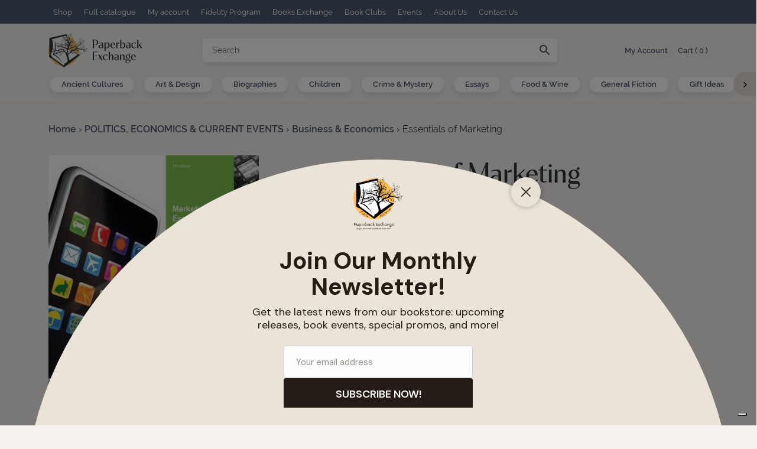

--- FILE ---
content_type: text/html; charset=UTF-8
request_url: https://www.papex.it/wp-admin/admin-ajax.php
body_size: 39
content:
<span id="am-cart-count"> 0 </span>





--- FILE ---
content_type: text/css
request_url: https://www.papex.it/wp-content/themes/paperback/css/icons-am-kit.min.css?ver=1733140633
body_size: 785
content:
@charset "UTF-8";@font-face{font-family:"am-kit";src:url(../assets/icons/am-kit.eot?yg7qr1);src:url(../assets/icons/am-kit.eot?yg7qr1#iefix)format("embedded-opentype"),url(../assets/icons/am-kit.woff2?yg7qr1)format("woff2"),url(../assets/icons/am-kit.ttf?yg7qr1)format("truetype"),url(../assets/icons/am-kit.woff?yg7qr1)format("woff"),url(../assets/icons/am-kit.svg?yg7qr1#am-kit)format("svg");font-weight:400;font-style:normal;font-display:block}[class*=" ico-"],[class^=ico-]{font-family:"am-kit"!important;speak:never;font-style:normal;font-weight:400;font-variant:normal;text-transform:none;line-height:1;vertical-align:middle;-webkit-font-smoothing:antialiased;-moz-osx-font-smoothing:grayscale}.ico-alert-circle:before{content:""}.ico-alert-octagon:before{content:""}.ico-alert-triangle:before{content:""}.ico-arrow-down:before{content:""}.ico-arrow-down-left:before{content:""}.ico-arrow-down-right:before{content:""}.ico-arrow-left:before{content:""}.ico-arrow-right:before{content:""}.ico-arrow-up:before{content:""}.ico-arrow-up-left:before{content:""}.ico-arrow-up-right:before{content:""}.ico-bookmark:before{content:""}.ico-calendar:before{content:""}.ico-check:before{content:""}.ico-chevron-down:before{content:""}.ico-chevron-left:before{content:""}.ico-chevron-right:before{content:""}.ico-chevron-up:before{content:""}.ico-clock:before{content:""}.ico-download:before{content:""}.ico-external-link:before{content:""}.ico-eye:before{content:""}.ico-eye-off:before{content:""}.ico-file:before{content:""}.ico-grid:before{content:""}.ico-heart:before{content:""}.ico-help-circle:before{content:""}.ico-info:before{content:""}.ico-link:before{content:""}.ico-mail:before{content:""}.ico-map-pin:before{content:""}.ico-menu:before{content:""}.ico-message-square:before{content:""}.ico-more-horizontal:before{content:""}.ico-more-vertical:before{content:""}.ico-paperclip:before{content:""}.ico-phone:before{content:""}.ico-play:before{content:""}.ico-search:before{content:""}.ico-send:before{content:""}.ico-settings:before{content:""}.ico-share:before{content:""}.ico-share-2:before{content:""}.ico-shopping-cart:before{content:""}.ico-star:before{content:""}.ico-tag:before{content:""}.ico-trash-2:before{content:""}.ico-user:before{content:""}.ico-x:before{content:""}.ico-zoom-in:before{content:""}.ico-zoom-out:before{content:""}
/*# sourceMappingURL=icons-am-kit.css.map */

--- FILE ---
content_type: application/javascript
request_url: https://www.papex.it/wp-content/themes/paperback/js/script.min.js?ver=1733140633
body_size: 159
content:
jQuery(document).ready(function(){pb_advc_search();pb_advc_load_more();am_ajax_load_comp();billingFieldControl();styleInputNumber();updateCartOnChange();horizontalScrollElement()});

--- FILE ---
content_type: application/javascript
request_url: https://www.papex.it/wp-content/themes/paperback/js/woocommerce/qty-input.min.js?ver=1733140633
body_size: 400
content:
function styleInputNumber(){jQuery(document).on("click",".quantity__minus",function(e){e.preventDefault();jQuery(".shop_update_cart").prop("disabled",false);var targetInput=jQuery(this).closest(".quantity").find(".qty");var minValue=targetInput.attr("min");var value=targetInput.val();if(value>minValue){value--;targetInput.trigger("change")}targetInput.val(value)});jQuery(document).on("click",".quantity__plus",function(e){e.preventDefault();jQuery(".shop_update_cart").prop("disabled",false);var targetInput=jQuery(this).closest(".quantity").find(".qty");var maxValue=targetInput.attr("max");var value=targetInput.val();if(value<maxValue||maxValue==""){value++;targetInput.trigger("change")}targetInput.val(value)})}function updateCartOnChange(){var timeout;jQuery(".woocommerce").on("change","input.qty",function(){if(timeout!==undefined){clearTimeout(timeout)}timeout=setTimeout(function(){jQuery("[name='update_cart']").attr("disabled",false).trigger("click");console.log("ciao!")},500)})}

--- FILE ---
content_type: image/svg+xml
request_url: https://www.papex.it/wp-content/themes/paperback/assets/images/badge.svg
body_size: 4020
content:
<?xml version="1.0" encoding="utf-8"?>
<!-- Generator: Adobe Illustrator 16.0.0, SVG Export Plug-In . SVG Version: 6.00 Build 0)  -->
<!DOCTYPE svg PUBLIC "-//W3C//DTD SVG 1.1//EN" "http://www.w3.org/Graphics/SVG/1.1/DTD/svg11.dtd">
<svg version="1.1" id="Layer_1" xmlns="http://www.w3.org/2000/svg" xmlns:xlink="http://www.w3.org/1999/xlink" x="0px" y="0px"
	 width="47.049px" height="66px" viewBox="0 0 47.049 66" enable-background="new 0 0 47.049 66" xml:space="preserve">
<g>
	<path fill="#000000" d="M23.524,0C10.553,0,0,10.553,0,23.523c0,7.737,3.827,14.987,10.237,19.394c0.188,0.129,0.299,0.342,0.299,0.569
		c0,0.041-0.003,0.077-0.008,0.108v20.99c0,0.493,0.251,0.943,0.673,1.204c0.222,0.138,0.478,0.21,0.739,0.21
		c0.219,0,0.439-0.051,0.635-0.148l11.692-5.847c0.098-0.048,0.203-0.073,0.31-0.073c0.105,0,0.212,0.025,0.309,0.073l11.691,5.846
		c0.2,0.1,0.413,0.15,0.634,0.15c0.264,0,0.521-0.073,0.743-0.211c0.42-0.261,0.672-0.711,0.672-1.204V41.841
		c0-0.201,0.088-0.392,0.239-0.523c5.2-4.49,8.184-10.976,8.184-17.794C47.049,10.553,36.495,0,23.524,0z M35.797,61.178
		c0,0.239-0.125,0.462-0.328,0.588c-0.11,0.069-0.237,0.104-0.363,0.104c-0.105,0-0.212-0.024-0.309-0.073l-2.106-1.053
		c-0.233-0.117-0.382-0.356-0.382-0.618v-8.174c0-0.779-0.635-1.415-1.414-1.415c-0.78,0-1.415,0.636-1.415,1.415v6.068
		c0,0.239-0.124,0.462-0.327,0.588c-0.111,0.068-0.237,0.103-0.364,0.103c-0.105,0-0.211-0.024-0.309-0.072l-2.105-1.053
		c-0.234-0.117-0.383-0.356-0.383-0.619v-5.015c0-0.779-0.635-1.415-1.414-1.415c-0.78,0-1.414,0.636-1.414,1.415v5.015
		c0,0.263-0.148,0.502-0.383,0.619l-2.105,1.053c-0.098,0.048-0.203,0.072-0.309,0.072c-0.127,0-0.253-0.034-0.364-0.103
		c-0.203-0.126-0.327-0.349-0.327-0.588v-6.068c0-0.779-0.635-1.415-1.415-1.415c-0.779,0-1.414,0.636-1.414,1.415v8.174
		c0,0.262-0.148,0.501-0.382,0.618l-2.106,1.053c-0.098,0.049-0.203,0.073-0.309,0.073c-0.127,0-0.253-0.034-0.363-0.104
		c-0.204-0.126-0.328-0.349-0.328-0.588V45.805c0-0.232,0.116-0.449,0.311-0.576c0.114-0.075,0.247-0.114,0.381-0.114
		c0.092,0,0.185,0.019,0.271,0.055c2.92,1.247,6.017,1.88,9.204,1.88c3.926,0,7.815-0.993,11.249-2.872
		c0.104-0.057,0.218-0.085,0.332-0.085c0.122,0,0.244,0.032,0.353,0.097c0.21,0.125,0.339,0.351,0.339,0.595V61.178z M23.524,44.219
		c-11.411,0-20.695-9.283-20.695-20.695c0-11.41,9.284-20.694,20.695-20.694S44.22,12.113,44.22,23.523
		C44.22,34.936,34.936,44.219,23.524,44.219z"/>
	<path fill="#000000" d="M34.195,16.864c0,0-5.14,0.095-5.144,0.095c-0.307,0-0.578-0.203-0.663-0.499c0,0-1.637-5.618-1.643-5.644
		c-0.458-1.434-1.75-2.394-3.222-2.394c-1.479,0-2.781,0.986-3.231,2.43l-1.485,5.5c-0.081,0.302-0.354,0.512-0.667,0.512h-5.274
		c-1.468,0-2.725,0.918-3.202,2.339c-0.483,1.442-0.006,3.02,1.184,3.922l4.261,3.189c0.238,0.179,0.336,0.49,0.241,0.772
		l-1.641,4.895c-0.458,1.472,0.071,3.05,1.315,3.923c0.577,0.404,1.239,0.618,1.915,0.618c0.719,0,1.414-0.24,2.012-0.693
		l4.155-3.147c0.124-0.094,0.271-0.141,0.418-0.141c0.146,0,0.294,0.047,0.417,0.141l4.154,3.147
		c0.599,0.454,1.296,0.693,2.016,0.694c0.675,0,1.336-0.214,1.912-0.618c1.244-0.874,1.768-2.469,1.307-3.949l-1.637-4.82
		c-0.096-0.283,0-0.594,0.237-0.773l4.265-3.232c1.194-0.906,1.672-2.484,1.189-3.926C36.907,17.782,35.65,16.864,34.195,16.864z
		 M34.486,20.873l-4.265,3.232c-1.167,0.884-1.649,2.449-1.207,3.875l1.571,4.599c0.098,0.288-0.003,0.605-0.249,0.783
		c-0.121,0.087-0.264,0.131-0.405,0.131c-0.147,0-0.294-0.046-0.417-0.14l-3.976-3.011c-0.572-0.435-1.288-0.674-2.015-0.674
		s-1.441,0.238-2.014,0.674l-3.938,2.981c-0.123,0.094-0.271,0.141-0.417,0.141c-0.142,0-0.283-0.043-0.403-0.13
		c-0.246-0.177-0.349-0.493-0.252-0.781l1.541-4.6c0.44-1.418-0.047-2.963-1.201-3.837l-4.38-3.173
		c-0.242-0.176-0.345-0.488-0.252-0.773s0.357-0.478,0.657-0.478h5.274c1.479,0,2.781-0.986,3.235-2.442l1.484-5.097
		c0.086-0.295,0.356-0.498,0.664-0.498c0.307,0,0.577,0.203,0.663,0.498l1.493,5.123c0.451,1.445,1.747,2.416,3.219,2.416
		c0,0,5.167-0.063,5.17-0.063c0.295,0,0.558,0.188,0.653,0.468C34.819,20.381,34.725,20.693,34.486,20.873z"/>
</g>
</svg>


--- FILE ---
content_type: application/javascript
request_url: https://www.papex.it/wp-content/themes/paperback/inc/components/home-intro/intro-media-box-slider/assets/script.min.js?ver=6.6.1
body_size: 252
content:
function swiperHeroHome(){let swiper=new Swiper(".mediaBoxSlider",{slidesPerView:1,spaceBetween:30,pagination:{clickable:true,el:".swiper-pagination"},navigation:{nextEl:".media-box-slider-next",prevEl:".media-box-slider-prev"},breakpoints:{575.98:{slidesPerView:2},991.98:{slidesPerView:1}}})}jQuery(document).ready(function(){if(document.querySelector(".media-box-slider")){swiperHeroHome()}});

--- FILE ---
content_type: application/javascript
request_url: https://www.papex.it/wp-content/themes/paperback/js/single-product.min.js?ver=1733140633
body_size: 506
content:
function singleProductSlider(){if(jQuery(".shop-single-product__main__image__slider .swiper-slide").length<2){jQuery(".shop-single-product__main__image__slider .swiper-pagination").addClass("disabled")}var singleProdSlider=new Swiper(".shop-single-product__main__image__slider",{grabCursor:true,simulateTouch:true,slidesPerView:1,pagination:{el:".swiper-pagination",clickable:true}});Fancybox.bind(".woocommerce-product-gallery__image a",{groupAll:true})}function featuredProductSlider(){jQuery(".featured-product-section__swiper").each(function(index){let slider=this;let elem="featured-product-section__swiper"+index;let swiper="swiper"+index;swiper=new Swiper(slider,{spaceBetween:10,slidesPerView:1.5,autoHeight:true,navigation:{prevEl:".am-featured-products__prev",nextEl:".am-featured-products__next"},breakpoints:{640:{slidesPerView:1.8},768:{slidesPerView:2.3,spaceBetween:30},1024:{slidesPerView:3.1,spaceBetween:30},1600:{slidesPerView:3.3,spaceBetween:30}}})})}function upSellProductSlider(){jQuery(".up-sells-section__swiper").each(function(index){let slider=this;let elem="up-sells-section__swiper"+index;let swiper="swiper"+index;swiper=new Swiper(slider,{spaceBetween:10,slidesPerView:1.5,autoHeight:true,navigation:{prevEl:".am-up-sells__prev",nextEl:".am-up-sells__next"},breakpoints:{640:{slidesPerView:1.8},768:{slidesPerView:2.3,spaceBetween:30},1024:{slidesPerView:3.1,spaceBetween:30},1600:{slidesPerView:3.3,spaceBetween:30}}})})}jQuery(document).ready(function(){singleProductSlider();featuredProductSlider();upSellProductSlider()});